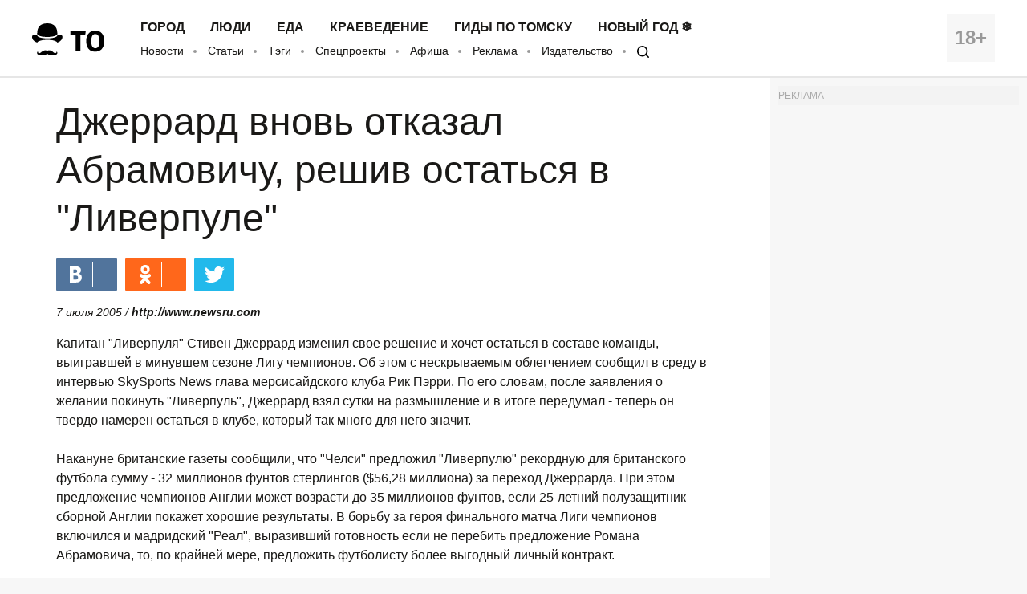

--- FILE ---
content_type: application/javascript; charset=utf-8
request_url: https://mediametrics.ru/partner/inject/online.ru.js
body_size: 5476
content:
var MediaMetricsRating=[
[71933216, "Две девушки погибли, катаясь на «ватрушке» (ФОТО)", "gubdaily.ru", "gubdaily.ru/news/dve-devushki-pogibli-katayas-na-vatrushke-za-mashinoj/"],
[27770850, "Глава семьи проснулся в завалах собственной квартиры: жена уже была мертва, а годовалая дочь кричала где-то рядом", "kp.ru", "kp.ru/daily/27750.5/5197468/"],
[81184060, "Росконтроль назвал лучший растворимый кофе: смело берите по 3 пачки, себе и маме - натуральный состав, без добавок", "usolie.info", "usolie.info/novosti-rossii/91405"],
[2867248, "Минтруд проиндексирует более 40 социальных выплат на 5,6% с 1 февраля", "newsbash.ru", "newsbash.ru/society/53807-mintryd-proindeksiryet-bolee-40-socilnih-viplt-n-56-s-1-fevrlja.html"],
[38413562, "Правительство утвердило время ожидания скорой помощи", "pln-pskov.ru", "pln-pskov.ru/society/576896.html"],
[73446737, "На ночь пью этот чай по совету моей бабушки: здоровый сон и спокойствие возвращаются за пару дней", "usolie.info", "usolie.info/novosti-rossii/91407"],
[16715108, "Смолянин погиб при пожаре в многоквартирном доме", "www.rabochy-put.ru", "www.rabochy-put.ru/incidents/206354-smolyanin-pogib-pri-pozhare-v-mnogokvartirnom-dome.html"],
[13477515, "Январь-2026 может войти в тройку самых холодных январей 21-го века: на Верхневолжье опять надвигается мороз", "vedtver.ru", "vedtver.ru/news/society/yanvary-2026-mozhet-voyti-v-troyku-samh-holodnh-yanvarey-21-go-veka-na-verhnevolzhye-opyaty-nadvigaetsya-moroz/"],
[79423259, "«Я так боюсь её оставить одну»: как живёт 14-летняя внучка Александры Назаровой, для которой актриса была и мамой, и бабушкой ✿✔️ TVCenter.ru", "www.tvcenter.ru", "www.tvcenter.ru/zvezdy/ya-tak-boyus-eyo-ostavit-odnu-kak-zhivyot-14-letnyaya-vnuchka-aleksandry-nazarovoy-dlya-kotoroy-aktrisa-byla-i-mamoy-i-babushkoy/"],
[65678244, "Сводки СВО, 18 января, главное: Су-57 начали уничтожать американские «Хаймерсы» ракетами-дронами «Монохром»", "svpressa.ru", "svpressa.ru/war21/article/499168/"],
[53327883, "Относительно недорого можно добраться из Сызрани до Курумоча или вернуться домой", "syzran-small.ru", "syzran-small.ru/news-99008"],
[67168272, "Макрон: ЕС ответит на пошлины США, связанные с Гренландией", "russian.rt.com", "russian.rt.com/world/news/1584387-makron-grenlandiya-ssha"],
[92796945, "Фонд грантов главы Башкирии подал иск к дирекции Гульнары Юриной", "ufa.rbc.ru", "ufa.rbc.ru/ufa/18/01/2026/696c6d659a79477527054380"],
[60744735, "Россиянка сыграет в паре с Винус Уильямс на Australian Open", "ria.ru", "ria.ru/20260117/tennis-2068496733.html"],
[6234155, "Глава ЦБ Латвии рассказал о разработке планов из-за риска «атаки России»", "rbc.ru", "rbc.ru/politics/18/01/2026/696c7dce9a79477cb2e5d199"],
[81686599, "Неожиданный рейтинг от Роскачества: эти российские макароны обошли итальянские - названы лучшие марки", "progorod33.ru", "progorod33.ru/novosti-rossii/120803"],
[4579408, "Упражнения для женщин после 50 лет: лучшие способы продлить молодость", "ria.ru", "ria.ru/20220627/fitnes_50-1798534875.html"],
[42495064, "Жители Тверской области могут проявить себя в конкурсе современного плакатного искусства", "tvtver.ru", "tvtver.ru/news/zhiteli-tverskoj-oblasti-mogut-projavit-sebja-v-konkurse-sovremennogo-plakatnogo-iskusstva/"],
[81198253, "Чехов в ледяной блокаде: десятки тысяч жителей остались без тепла на фоне аномальных морозов", "www.mk.ru", "www.mk.ru/mosobl/2026/01/18/chekhov-v-ledyanoy-blokade-desyatki-tysyach-zhiteley-ostalis-bez-tepla-na-fone-anomalnykh-morozov.html"],
[49986781, "Украина разная: пока в Киеве сливают воду, в Карпатах катаются на лыжах и строят отели", "ukraina.ru", "ukraina.ru/20260118/ukraina-raznaya-poka-v-kieve-slivayut-vodu-v-karpatakh-katayutsya-na-lyzhakh-i-stroyat-oteli-1074388022.html"],
[82115827, "Евгений Гор / Людмила Соколова — «Вдвоем». Три аккорда. Седьмой сезон. Фрагмент выпуска от 26.03.2023", "www.1tv.ru", "www.1tv.ru/shows/tri-akkorda-7-sezon/vystupleniya/evgeniy-gor-lyudmila-sokolova-vdvoem-tri-akkorda-sedmoy-sezon-fragment-vypuska-ot-26-03-2023"],
[86082814, "Тимошенко: режим Зеленского является фашистским", "russian.rt.com", "russian.rt.com/ussr/news/1583928-timoshenko-rezhim-zelenskogo-fashistskii"],
[45823257, "Гимнастки из Коми стали победителями и призерами всероссийских соревнований “Краса Руси”", "progoroduhta.ru", "progoroduhta.ru/novosti-regiona/83322"],
[66491676, "В Беслане три человека пострадали при падении обломков БПЛА на дом", "ria.ru", "ria.ru/20260118/beslan-2068586061.html"],
[18062626, "&quot;Будут сметены&quot;: в США резко высказались об ответе России", "ria.ru", "ria.ru/20260118/britaniya-2068573655.html"],
[30887219, "Economist: ЕС способен дать экономический отпор США", "www.kommersant.ru", "www.kommersant.ru/doc/8361275"],
[27038043, "Bloomberg: США запросили $1 млрд за место в Совете мира", "www.kommersant.ru", "www.kommersant.ru/doc/8361266"],
[23830906, "По книге Лукьяненко снимут мультфильм", "www.info.sibnet.ru", "www.info.sibnet.ru/article/276859/"],
[91561354, "У православных наступил крещенский сочельник", "pln-pskov.ru", "pln-pskov.ru/church/576895.html"],
[1650175, "Крещенский сочельник: традиции и приметы на 18 января Родная сторона", "rod-storonatar.ru", "rod-storonatar.ru/kreshhenskij-sochelnik-tradiczii-i-primety-na-18-yanvarya/"],
[8620598, "Лурье намерена выселить Долину из квартиры в Хамовниках с приставами", "samara.mk.ru", "samara.mk.ru/social/2026/01/16/lure-namerena-vyselit-dolinu-iz-kvartiry-v-khamovnikakh-s-pristavami.html"],
[43733634, "Сатанинское зелье: как мода на кофе в мире повлияла на свободу слова и мужское либидо", "www.forbes.ru", "www.forbes.ru/society/553725-sataninskoe-zel-e-kak-moda-na-kofe-v-mire-povliala-na-svobodu-slova-i-muzskoe-libido"],
[28757664, "Человек начинает &quot;прибираться&quot;, когда чувствует, что его жизнь подходит к концу: меткие слова Юрия Нагибина", "usolie.info", "usolie.info/novosti-rossii/91406"],
[57292454, "Не в горячей воде: повара назвали самый необычный способ разморозки мяса - идеальный лайфхак, когда гости уже на пороге", "progorod35.ru", "progorod35.ru/novosti-rossii/25972"],
[71781044, "Прогноз погоды в ЕАО в начале новой рабочей недели", "eaomedia.ru", "eaomedia.ru/news/2366555/"],
[27819753, "Объяснено, почему Киев оказался в самой тяжелой точке за всю СВО", "www.mk.ru", "www.mk.ru/politics/2026/01/14/obyasneno-pochemu-kiev-okazalsya-v-samoy-tyazheloy-tochke-za-vsyu-svo.html"],
[73522930, "Крещенские морозы в Хакасии: что ждать с 19 по 23 января", "19rusinfo.ru", "19rusinfo.ru/proekty/pogoda-v-khakasii/112375-kreshchenskie-morozy-v-khakasii-chto-zhdat-s-19-po-23-yanvarya"],
[82893562, "Отказ от друзей без сожалений: психологи рассказали, почему жизнь в одиночестве полезнее после 60 лет", "prokazan.ru", "prokazan.ru/polza/view/zit-odnomu-okazyvaetsa-poleznee-psihologi-nazvali-6-pricin-otkazatsa-ot-obsenia-s-druzami-posle-60-let"],
[92797773, "Telegraph рассказала о «секретном оружии» ВСУ на фоне нехватки бойцов", "rbc.ru", "rbc.ru/politics/18/01/2026/696c6bbd9a794757b3868ace"],
[44430178, "«Он отказался платить»: Ирина Аллегрова отсудила 1,3 миллиона рублей после аварии ✿✔️ TVCenter.ru", "www.tvcenter.ru", "www.tvcenter.ru/biz/on-otkazalsya-platit-irina-allegrova-otsudila-1-3-milliona-rubley-posle-avarii/"],
[50595698, "Желтый уровень опасности из-за гололедицы объявили в Москве до 15 января", "m24.ru", "m24.ru/news/obshchestvo/14012026/863551"],
[22545273, "«Цена Гренландии»: Трамп обложил Европу пошлинами. Взамен с него потребовали вывести войска с их территории", "ya62.ru", "ya62.ru/text/politics/2026/01/18/76221291/"],
[89192313, "Роспотребнадзор рассказал, кому нужно быть осторожнее при купании в проруби - RT Russia - Медиаплатформа МирТесен", "social.rt.com", "social.rt.com/blog/43733149242/Rospotrebnadzor-rasskazal-komu-nuzhno-byit-ostorozhnee-pri-kupan"],
];